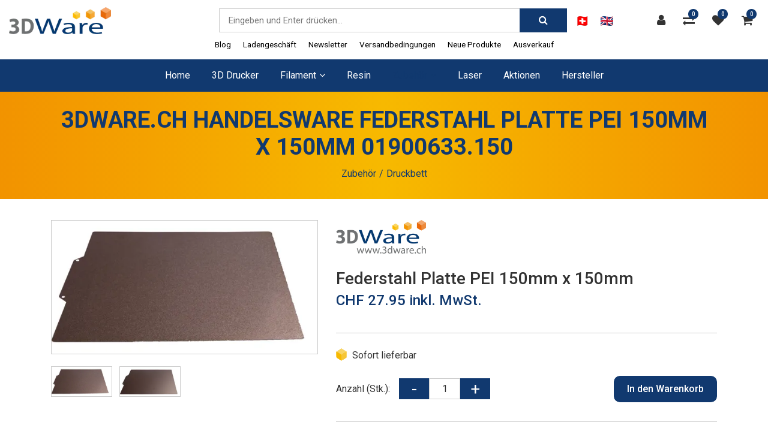

--- FILE ---
content_type: text/html; charset=utf-8
request_url: https://www.3dware.ch/de/zubehor/druckbett/3dware-ch-handelsware-01900633-150-federstahl-platte-pei-150mm-x-150mm
body_size: 14209
content:
<!DOCTYPE html>
<html class="" lang="de">
    <head>
        <title>3DWare.ch Handelsware Federstahl Platte PEI 150mm x 150mm 01900633.150 - 3DWare Shop Schweiz</title>
        <meta http-equiv="Content-Type" content="text/html; charset=utf-8" />
        <meta name="format-detection" content="telephone=no"/>

            <meta name="generator" content="Rent-a-Shop (www.rent-a-shop.ch)" />
            <meta name="viewport" content="width=device-width, initial-scale=1" />
            <link rel="canonical" href="https://www.3dware.ch/de/zubehor/druckbett/3dware-ch-handelsware-01900633-150-federstahl-platte-pei-150mm-x-150mm" />



                <script src="/v251113152811/metades.web.core/js/metades/service.ajax.js"></script>
                <script defer src="/v251113152824/ras.managed-templates/magnolia/Assets/js/bootstrap.min.js"></script>
                <script defer src="/v251113152824/ras.managed-templates/magnolia/Assets/js/custom.js"></script>
                <script src="/v251113152811/metades.web.core/js/jquery3.js"></script>
                <script defer src="/v251113152811/metades.web.core/FileSystem/js/general-functions.js"></script>
                <script defer src="/v251113152811/metades.web.core/js/metades/metades.web.core.js"></script>
                <script defer src="/v251113152811/metades.web.core/js/toastmessage/toastmessage.js"></script>
                <script defer src="/v251113152824/ras.managed-templates/magnolia/js/magnolia.js"></script>
                <script defer src="https://www.googletagmanager.com/gtag/js?id=G-10H2DL9NBQ"></script>
                <script defer src="/v251113152815/metades.sitemaker.core/js/msw-search.js"></script>
                <script defer src="/v251113152824/ras.managed-templates/magnolia/Assets/js/owl.carousel.min.js"></script>
                <script defer src="/v251113152824/ras.managed-templates/magnolia/Assets/js/jquery.elevatezoom.js"></script>

         
            <link href="/v251113152824/ras.managed-templates/magnolia/Assets/css/bootstrap.min.css" rel="stylesheet" type="text/css" media="all" />
            <link href="/v251113152824/ras.managed-templates/magnolia/Assets/css/style.css" rel="stylesheet" type="text/css" media="all" />
            <link href="/v251113152827/indiv.ras1/Tdwa/assets/backendStyles.css" rel="stylesheet" type="text/css" media="all" />
            <link href="/v251113152811/metades.web.core/Data/Forms/FormStyles.css" rel="stylesheet" type="text/css" media="all" />

            <style>
                .mwfs-tiny-image-plugin .ajax-module-container{padding:10px}.imgbaseline{vertical-align:baseline}.imgtop{vertical-align:top}.imgmiddle{vertical-align:middle}.imgbottom{vertical-align:bottom}.imgtexttop{vertical-align:text-top}.imgtextbottom{vertical-align:text-bottom}.imgleft{float:left;clear:left;margin-bottom:5px;margin-right:10px}.imgright{float:right;clear:right;margin-bottom:5px;margin-left:10px}.rt-smallfs{font-size:90%}.rt-vsmallfs{font-size:80%}.rt-normalfs{font-size:100%}.rt-bigfs{font-size:120%}.rt-vbigfs{font-size:140%}.rt-bigfs *,.rt-normalfs *,.rt-smallfs *,.rt-vbigfs *,.rt-vsmallfs *{font-size:inherit}
            </style>
            <style>
                :root {--inner-background-color: #ffffff; --default-font-color: #333333; --default-font-size: 16px; --default-line-height: 1.5; --default-h1-font-size: 239%; --default-h2-font-size: 150%; --default-h3-font-size: 150%; --default-h4-font-size: 125%; --default-h5-font-size: 113%; --primary: #11396f; --primary-hover: #e96a08; --secondary: #f7b900; --secondary-hover: #e96a08; --border-color: #cacaca; --header-icon-color: #333333; --breadcrumb-background: #dedede; --breadcrumb-padding: 30px; --breadcrumb-title-color: #11396f; --breadcrumb-link-color: #11396f; --footer-font-color: #FFFFFF; --preheader-font-color: #FFFFFF; --preheader-font-size: 100%; --breadcrumb-link-hover-color: #e96a08; --default-link-color: var(--primary); --default-link-hover-color: var(--primary-hover); --footer-background-color: var(--secondary); }
.content-design-4c9efe0f-0939-4564-8644-6a4e218e3b34 {--container-background-color: #333333; --primary: #f7b900; --default-font-size: 14px; }
.content-design-54475cbc-f875-4040-a669-c653b8bdb22c {--container-background-color: #FFFFFF; }
.content-design-85fcfd81-d7ac-4a32-8fdf-ddc91d867069 {--container-background-color: #e6e6e6; --border-color: #11396f; }

            </style>
        
            <script>
                //<![CDATA[ 
                mwc_service_meta_appid = "de9074b7-f879-4798-83f2-e2f262532446"
                //]]>
            </script>
            <script>
                //<![CDATA[ 
                mwc_service_meta_appsubpath = ""
                //]]>
            </script>

            <script>
                document.addEventListener("DOMContentLoaded", function () {
mwcClientCode.Execute("Metades.Sitemaker.CMS.ICmsPageContext", "EnterPage",  [ "0a1a91b2-0f15-4ec6-b112-6dea06f1cf32" ] );                });
            </script>

<meta property="og:type" content="product">
<meta property="og:title" content="Federstahl Platte PEI 150mm x 150mm">
<meta property="og:url" content="https://www.3dware.ch/de/zubehor/druckbett/3dware-ch-handelsware-01900633-150-federstahl-platte-pei-150mm-x-150mm">
<meta property="og:description" content="Entfernbares Federstahlblech doppelseitiges PEI beschichtet.    Eine Seite ist strukturiert und die andere ist glatt.    Die strukturierte Seite ist PEI-Pulver beschichtet.    Die glatte Seite ist mit einem PEI-Film überzogen.    Ohne die selbstklebende Magnetfolie.">
<meta property="og:image" content="https://www.3dware.ch/files/v230314101856/Product Data/Images/3DWarech Handelsware/01900633.150-100.jpg">
<meta property="product:price:amount" content="27.95"><meta property="product:price:currency" content="CHF"><meta name="google-site-verification" content="_YjosKTrzTV6__6EnCej23I20UFdtRdmrB4uA4PXJik" />
<meta name="google-site-verification" content="rYGnG_qM3D4ksQvEdSMA1yzV1MaQbSHZoJ2W2D3X0vA" />
<link href="https://fonts.googleapis.com/css?family=Roboto:400,700,500italic,500,400italic,300italic,300,100italic" rel="stylesheet" type="text/css"/>
<link href="/indiv.ras1/Tdwa/assets/styles.css" rel="stylesheet" type="text/css" media="all" />
<style type="text/css">

:root {
--default-font-stack:'Roboto', sans-serif;
--bggradient: linear-gradient(90deg, #f29300, var(--secondary), #f29300);
}

.navbar-toggler {
    color: white;
    background: var(--primary);
}

}
/* Promotions Slider Darstellungsfix */
[data-mse-containerid="2242d9a5-35f7-4c96-ae64-83870b799fc8"] {
	.banner_slide_content .slider-caption {
		display: flex;
		align-items: center;
		gap: 30px;
		padding: 15px;
	}
	.slider-area .slider-caption > a:only-child {
		margin-top: 0;
	}
}

.breadcrumbs-section {
     background-image: var(--bggradient);
}

/* Container Orange */
.content-design-85fcfd81-d7ac-4a32-8fdf-ddc91d867069 {
     background-color: var(--secondary);
     background-image: var(--bggradient);
     --container-background-color: transparent;
     box-shadow: 0 0 20px #cdcdcd;
}

/* Container Rechts Orange */
@media (min-width: 992px) {
     .content-design-54475cbc-f875-4040-a669-c653b8bdb22c [data-mse-containerid="main"],
     .content-design-54475cbc-f875-4040-a669-c653b8bdb22c [data-mse-containerid="left"] {
          padding-right:50px;
     }
}

.content-design-54475cbc-f875-4040-a669-c653b8bdb22c [data-mse-containerid="right"] {
     background: linear-gradient(90deg, var(--secondary), #f29300);
     box-shadow: 0 0 20px #cdcdcd;
     padding:20px;
     --container-background-color: transparent;
}

.content-design-54475cbc-f875-4040-a669-c653b8bdb22c [data-mse-containerid="right"] {
     .type-icon-box {
          --secondary: var(--primary);
     }
}

/* Katalog-Ansicht (Filter auf mobile vor Artikel platzieren und doppelter Titel verhindern) */
@media (max-width: 767px) {
     .content-design-fe052879-6fdf-486a-b1a2-97ede930cc12 [data-mse-containerid="main"] {
          order:1;
          margin-top: 40px;
     }
     .content-design-fe052879-6fdf-486a-b1a2-97ede930cc12 [data-mse-containerid="right"] {
          margin-top:0 !important;
     }
     [data-mse-containerid] article:has(.charsearch) > .title {
          display: none;
     }
     .mshop.charsearch > .charsearch-filter-toggle > span {
          font-size: 24px;
     }
}

@media (max-width: 575px) {
    .theme-3.header-3 .header-user .user-box {
        left: 20vw;
    }
}
</style><link rel="icon" type="image/png" href="/files/v231108133016/upload/favicon-2.png.crop-res-16x16.png" sizes="16x16"><link rel="icon" type="image/png" href="/files/v231108133016/upload/favicon-2.png.crop-res-32x32.png" sizes="32x32"><link rel="icon" type="image/png" href="/files/v231108133016/upload/favicon-2.png.crop-res-96x96.png" sizes="96x96"><link rel="icon" type="image/png" href="/files/v231108133016/upload/favicon-2.png.crop-res-192x192.png" sizes="192x192"><link rel="apple-touch-icon" sizes="180x180" href="/files/v231108133016/upload/favicon-2.png.crop-res-180x180.png"><link rel="icon" href="data:;base64,iVBORw0KGgo="><script>(function(w,d,s,l,i){w[l]=w[l]||[];w[l].push({'gtm.start':
                    new Date().getTime(),event:'gtm.js'});var f=d.getElementsByTagName(s)[0],
                    j=d.createElement(s),dl=l!='dataLayer'?'&l='+l:'';j.async=true;j.src=
                    'https://www.googletagmanager.com/gtm.js?id='+i+dl;f.parentNode.insertBefore(j,f);
                    })(window,document,'script','dataLayer','GTM-N6FL27K');</script>
                    <script>
                     window.dataLayer = window.dataLayer || [];
                     function gtag(){dataLayer.push(arguments);}
                     gtag('js', new Date());
                 
                     gtag('config', 'G-10H2DL9NBQ');
                    </script>    </head>

    <body class="page-frame tpl">
        




<a href="javascript:JumpToContent();" class="jump_to_content">Zum Inhalt springen</a>





<header class="msw-header theme-3 header-3">
    <div class="header-top bg-white">
        <div class="container-fluid">
            <div class="row align-items-center">
                <div class="col-lg-3 col-sm-3">
                    <div class="header-logo">
                            <a href="/de"><img src="/files/v210108144435/upload/3dware-logo.png.res-x.webp" width="225" height="59" alt="Logo" /></a>
                    </div>
                </div>
                <div class="col-lg-3 col-sm-9 order-lg-last">
                    <ul class="header-options">
                        <div class="tdwa-language-switch">
                            <a href="/de/zubehor/druckbett/3dware-ch-handelsware-01900633-150-federstahl-platte-pei-150mm-x-150mm" class="active" title="Deutsch"><img src="/files/AUX/Countries/ch.png.res-44x32.png"><span> Deutsch</span></a><a href="/en/accessories/print-bed/3dware-ch-handelsware-01900633-150-spring-steel-plate-pei-150mm-x-150mm" class="" title="English"><img src="/files/AUX/Countries/gb.png.res-44x32.png"><span> English</span></a>
                        </div>
                            <li class="header-user">
                                <a href="javascript:RemoveHeaderBoxes();ShowUserHeaderBox();" aria-label="Kundenbereich">
                                     <div class="user-icon">
                                         <i class="fa fa-user" title="Kundenbereich"></i>
                                     </div>
                                </a>
                                



<div class="user-box d-none">
    <i class="closer">&times;</i>
    <div class="user-info">
        <div id="rpc-f605b834-d6cb-4021-b55a-ca58e63b0188">


<div class="module-frame mauth mauth-login">
<form action="/de/zubehor/druckbett/3dware-ch-handelsware-01900633-150-federstahl-platte-pei-150mm-x-150mm" method="post" enctype="multipart/form-data">





    <div class="jowiefu">
        E-Mail: <input type="text" name="email" value="" autocomplete="off" />
        <input type="hidden" name="B4ABB189-1EF6-4181-920C-8C45BF1CC279" value="spam-filter-active" />
    </div>

    <table class="mwc-tableform">
                <tr class="val-login Username">
                        <td class="title-cell " data-title="Benutzername">Benutzername</td>
                    <td class="value-cell " colspan="1">
                            <div class="value-cell-item value-without-language">
                                


<input type="text" class="text " name="login.Username" value="" style=" " />
                            </div>

                    </td>
                </tr>
                <tr class="val-login Password">
                        <td class="title-cell " data-title="Passwort">Passwort</td>
                    <td class="value-cell " colspan="1">
                            <div class="value-cell-item value-without-language">
                                


    <input type="password" class="text " name="login.Password" value="" style=" " autocomplete="new-password" />

                            </div>

                    </td>
                </tr>
                <tr class="val-login Autologin">
                        <td class="title-cell " data-title=""></td>
                    <td class="value-cell " colspan="1">
                            <div class="value-cell-item value-without-language">
                                



<div class="checkbox-frame">
    <input type="checkbox" id="idg7jur" class="checkbox " name="login.Autologin" value="True" style=""  /> <label for="idg7jur">Angemeldet bleiben</label>
</div>
                            </div>

                    </td>
                </tr>
                <tr>
                    <td colspan="2" class="section-info-cell">
<a href="javascript:;" onClick="rpcCall(&quot;rpc-f605b834-d6cb-4021-b55a-ca58e63b0188&quot;, &quot;/de/zubehor/druckbett/3dware-ch-handelsware-01900633-150-federstahl-platte-pei-150mm-x-150mm/42fe22c8-0889-4f35-95ca-af2b79556754/head-user/head-login/reset&quot;, {&quot;X-MWC-ModuleRpcSource&quot;:&quot;/de/zubehor/druckbett/3dware-ch-handelsware-01900633-150-federstahl-platte-pei-150mm-x-150mm/42fe22c8-0889-4f35-95ca-af2b79556754/head-user/head-login/login&quot;});" class="" title="">Ich habe mein Passwort vergessen.</a>
                    </td>
                </tr>


    </table>        <div class="mwc-form-submit">
<input type="hidden" name="actionurl::0c348cb6-058e-4ad5-9679-1901cb4e7f53" value="/de/zubehor/druckbett/3dware-ch-handelsware-01900633-150-federstahl-platte-pei-150mm-x-150mm/42fe22c8-0889-4f35-95ca-af2b79556754/head-user/head-login/submitlogin?RedirectUrl=/de/zubehor/druckbett/3dware-ch-handelsware-01900633-150-federstahl-platte-pei-150mm-x-150mm" /><input type="submit" name="action::0c348cb6-058e-4ad5-9679-1901cb4e7f53" value="Anmelden" onclick="rpcSubmit(&quot;rpc-f605b834-d6cb-4021-b55a-ca58e63b0188&quot;, &quot;/de/zubehor/druckbett/3dware-ch-handelsware-01900633-150-federstahl-platte-pei-150mm-x-150mm/42fe22c8-0889-4f35-95ca-af2b79556754/head-user/head-login/submitlogin?RedirectUrl=/de/zubehor/druckbett/3dware-ch-handelsware-01900633-150-federstahl-platte-pei-150mm-x-150mm&quot;, &quot;&quot;, {&quot;X-MWC-ModuleRpcSource&quot;:&quot;/de/zubehor/druckbett/3dware-ch-handelsware-01900633-150-federstahl-platte-pei-150mm-x-150mm/42fe22c8-0889-4f35-95ca-af2b79556754/head-user/head-login/login&quot;}, this);return false;" class="button " />        </div>
</form></div></div>
    </div>

        <div class="mt-3 pt-3 border-top">
            Noch kein Konto?<br>
            <button class="mt-2 button btn-primary" onclick="window.location.href='/de/MeinKonto/daten/80172d2d-954c-42c3-8a92-51d733d81bbb/register'">Registrieren</button>
        </div>
</div>
                            </li>
                            <li class="header-comparisons">
                                <a href="javascript:RemoveHeaderBoxes();LoadInContainer('/de/zubehor/druckbett/3dware-ch-handelsware-01900633-150-federstahl-platte-pei-150mm-x-150mm/42fe22c8-0889-4f35-95ca-af2b79556754/head-comparisons', 'header .header-options .header-comparisons');" aria-label="Produktvergleich">
                                    <div class="comparisons-icon">
                                        <i class="fa fa-exchange" title="Produktvergleich"></i>
                                        <span>0</span>
                                    </div>
                                </a>
                            </li>
                            <li class="header-favorites">
                                <a href="javascript:RemoveHeaderBoxes();LoadInContainer('/de/zubehor/druckbett/3dware-ch-handelsware-01900633-150-federstahl-platte-pei-150mm-x-150mm/42fe22c8-0889-4f35-95ca-af2b79556754/head-favorites', 'header .header-options .header-favorites');" aria-label="Merkliste">
                                    <div class="favorites-icon">
                                        <i class="fa fa-heart" title="Merkliste"></i>
                                        <span>0</span>
                                    </div>
                                </a>
                            </li>
                            <li class="header-cart">
                                <a href="javascript:RemoveHeaderBoxes();LoadInContainer('/de/zubehor/druckbett/3dware-ch-handelsware-01900633-150-federstahl-platte-pei-150mm-x-150mm/42fe22c8-0889-4f35-95ca-af2b79556754/head-basket', 'header .header-options .header-cart');" aria-label="Warenkorb">
                                    <div class="cart-icon">
                                        <i class="fa fa-shopping-cart" title="Warenkorb"></i>
                                        <span>0</span>
                                    </div>
                                </a>
                            </li>
                    </ul>
                </div>
                <div class="col-lg-6 col-sm-12">
                    <form class="header-form form-sm search_wrap pull-right" action="/" method="get" onsubmit="return false;">
                        <input class="search-box msw-search-suggestion" data-searchlanguage="de" data-suggestionenabled="True" placeholder="Eingeben und Enter dr&#252;cken..." required="" value="" type="search" autocomplete="off">
                        <button type="submit"><i class="fa fa-search"></i></button>
                    </form>
                </div>
            </div>
        </div>
    </div>
    <div class="header-btm border-0 background-primary h-auto">
        <div class="container-fluid">
            <div class="row">
                <div class="col-12 m_menu">
                    <div class="d-lg-none">
                        <div class="form-captions" id="search">
                            <button type="submit" class="submit-btn-2"><i class="fa fa-search"></i></button>
                        </div>
                        <button class="navbar-toggler collapsed" type="button" data-toggle="collapse" data-target="#navbarSupportedContent" aria-controls="navbarSupportedContent" aria-expanded="false" aria-label="Toggle navigation"><i class="fa fa-bars"></i></button>
                    </div>
                    <nav class="navbar navbar-expand-lg navbar-light">
                        <div class="collapse navbar-collapse" id="navbarSupportedContent">
                            <ul class="navbar-nav"><li class="nav-item ">  <a class="nav-link" href="/de" >Home</a></li><li class="nav-item ">  <a class="nav-link" href="/de/3d-drucker" >3D Drucker</a></li><li class="nav-item dropdown ">  <a class="nav-link dropdown-toggler" href="/de/filament" role="button" data-toggle="dropdown" aria-haspopup="true" aria-expanded="false">Filament<i class="fa fa-angle-down"></i><i class="fa fa-angle-right"></i></a>  <div class="sub-menu dropdown-menu ">    <ul class="all-menu">     <li>      <a class="dropdown-toggler" href="/de/filament" role="button" data-toggle="dropdown" aria-haspopup="true" aria-expanded="false">Kategorien<i class="fa fa-angle-down"></i><i class="fa fa-angle-right"></i></a>       <div class="tdwa-sub-menu ">        <ul class="all-menu"><li class="">  <a href="/de/filament/pla" >PLA</a></li><li class="">  <a href="/de/filament/petg" >PET-G</a></li><li class="">  <a href="/de/filament/abs" >ABS</a></li><li class="">  <a href="/de/filament/asa" >ASA</a></li><li class="">  <a href="/de/filament/bio" >Bio</a></li><li class="">  <a href="/de/filament/flex" >Flex</a></li><li class="">  <a href="/de/filament/nylon" >Nylon</a></li><li class="">  <a href="/de/filament/stutzmaterial-pva-hips" >St&#252;tzmaterial PVA/HIPS</a></li><li class="">  <a href="/de/filament/pc-pc-abs-pom" >PC, PC-ABS, POM</a></li><li class="">  <a href="/de/filament/spezial" >Spezial</a></li><li class="">  <a href="/de/filament/emate" >eMate</a></li>        </ul>       </div>      </a>     </li><li class="">  <a class="dropdown-toggler" href="/de/filament/eigenschaften" role="button" data-toggle="dropdown" aria-haspopup="true" aria-expanded="false">Eigenschaften<i class="fa fa-angle-down"></i><i class="fa fa-angle-right"></i></a>  <div class="tdwa-sub-menu ">    <ul class="all-menu "><li class="">  <a href="/de/filament/eigenschaften/chemische-resistenz-filament-fur-3d-drucker" >Chemische Resistenz</a></li><li class="">  <a href="/de/filament/eigenschaften/farbwechselndes-filament-fur-3d-drucker" >Farbwechselndes Filament</a></li><li class="">  <a href="/de/filament/eigenschaften/verformbar-flexibeles-filament-fur-3d-drucker" >Verformbar / flexibeles Filament</a></li><li class="">  <a href="/de/filament/eigenschaften/faserhaltiges-filament-fur-3d-drucker" >Faserhaltiges Filament</a></li><li class="">  <a href="/de/filament/eigenschaften/fluoreszierendes-filament-fur-3d-drucker" >Fluoreszierendes Filament</a></li><li class="">  <a href="/de/filament/eigenschaften/lebensmittelechtes-filament-fur-3d-drucker" >Lebensmittelechtes Filament</a></li><li class="">  <a href="/de/filament/eigenschaften/schlagfestes-filament" >Schlagfestes Filament</a></li><li class="">  <a href="/de/filament/eigenschaften/transparentes-filament-fur-3d-drucker" >Transparentes Filament</a></li><li class="">  <a href="/de/filament/eigenschaften/wetterfestes-filament-fur-3d-drucker" >Wetterfestes Filament</a></li><li class="">  <a href="/de/filament/eigenschaften/holzhaltiges-filament-fur-3d-drucker" >Holzhaltiges Filament</a></li>    </ul>  </div></li><li class="">  <a class="dropdown-toggler" href="/de/filament/farben" role="button" data-toggle="dropdown" aria-haspopup="true" aria-expanded="false">Farben<i class="fa fa-angle-down"></i><i class="fa fa-angle-right"></i></a>  <div class="tdwa-sub-menu ">    <ul class="all-menu tdwa-menu-colors"><li class="">  <a href="/de/filament/farben/schwarzes-filament" ><img src="/files/v230324193929/shop/FilamentColors/FilamentColor-10.jpg.res-100x100.webp"></a></li><li class="">  <a href="/de/filament/farben/graues-filament" ><img src="/files/v230324193930/shop/FilamentColors/FilamentColor-11.jpg.res-100x100.webp"></a></li><li class="">  <a href="/de/filament/farben/weisses-filament" ><img src="/files/v230324193928/shop/FilamentColors/FilamentColor-04.jpg.res-100x100.webp"></a></li><li class="">  <a href="/de/filament/farben/gelbes-filament" ><img src="/files/v230324193929/shop/FilamentColors/FilamentColor-07.jpg.res-100x100.webp"></a></li><li class="">  <a href="/de/filament/farben/gold-filament" ><img src="/files/v230324193927/shop/FilamentColors/FilamentColor-01.jpg.res-100x100.webp"></a></li><li class="">  <a href="/de/filament/farben/braunes-filament" ><img src="/files/v230324193931/shop/FilamentColors/FilamentColor-17.jpg.res-100x100.webp"></a></li><li class="">  <a href="/de/filament/farben/oranges-filament" ><img src="/files/v230324193930/shop/FilamentColors/FilamentColor-12.jpg.res-100x100.webp"></a></li><li class="">  <a href="/de/filament/farben/rotes-filament" ><img src="/files/v230324193929/shop/FilamentColors/FilamentColor-09.jpg.res-100x100.webp"></a></li><li class="">  <a href="/de/filament/farben/lila-filament" ><img src="/files/v231202123212/shop/FilamentColors/FilamentColor-02.jpg.res-100x100.webp"></a></li><li class="">  <a href="/de/filament/farben/blaues-filament" ><img src="/files/v230324193928/shop/FilamentColors/FilamentColor-06.jpg.res-100x100.webp"></a></li><li class="">  <a href="/de/filament/farben/grunes-filament" ><img src="/files/v230324193928/shop/FilamentColors/FilamentColor-05.jpg.res-100x100.webp"></a></li><li class="">  <a href="/de/filament/farben/transparentes-filament" ><img src="/files/v230324193931/shop/FilamentColors/FilamentColor-16.jpg.res-100x100.webp"></a></li>    </ul>  </div></li><li class="">  <a class="dropdown-toggler" href="/de/filament/marken" role="button" data-toggle="dropdown" aria-haspopup="true" aria-expanded="false">Marken<i class="fa fa-angle-down"></i><i class="fa fa-angle-right"></i></a>  <div class="tdwa-sub-menu ">    <ul class="all-menu "><li class="">  <a href="/de/filament/marken/dutch-filaments" >Dutch Filaments</a></li><li class="">  <a href="/de/filament/marken/esun" >eSUN</a></li><li class="">  <a href="/de/filament/marken/extrudr" >extrudr</a></li><li class="">  <a href="/de/filament/marken/formfutura" >Formfutura</a></li><li class="">  <a href="/de/filament/marken/mindahand" >Mindahand</a></li><li class="">  <a href="/de/filament/marken/proto-plant" >Proto Plant</a></li><li class="">  <a href="/de/filament/marken/proto-plant/2" >Roffelsen</a></li><li class="">  <a href="/de/filament/marken/proto-plant/3" >taulman 3d</a></li>    </ul>  </div></li>    </ul>  </div></li><li class="nav-item ">  <a class="nav-link" href="/de/resin" >Resin</a></li><li class="nav-item dropdown active">  <a class="nav-link dropdown-toggler" href="/de/zubehor" role="button" data-toggle="dropdown" aria-haspopup="true" aria-expanded="false">Zubeh&#246;r<i class="fa fa-angle-down"></i><i class="fa fa-angle-right"></i></a>  <div class="sub-menu dropdown-menu ">    <ul class="all-menu">     <li>      <a class="dropdown-toggler" href="/de/zubehor" role="button" data-toggle="dropdown" aria-haspopup="true" aria-expanded="false">Kategorien<i class="fa fa-angle-down"></i><i class="fa fa-angle-right"></i></a>       <div class="tdwa-sub-menu ">        <ul class="all-menu"><li class="">  <a href="/de/zubehor/elektronik" >Elektronik</a></li><li class="">  <a href="/de/zubehor/hotend-extruder" >Hotend / Extruder</a></li><li class="">  <a href="/de/zubehor/hotend-zubehor" >Hotend Zubeh&#246;r</a></li><li class="">  <a href="/de/zubehor/duse-nozzle" >D&#252;se / Nozzle</a></li><li class="">  <a href="/de/zubehor/motoren" >Motoren</a></li><li class="active">  <a href="/de/zubehor/druckbett" >Druckbett</a></li><li class="">  <a href="/de/zubehor/bauelemente" >Bauelemente</a></li><li class="">  <a href="/de/zubehor/kabel" >Kabel</a></li><li class="">  <a href="/de/zubehor/mechanik-zubehor" >Mechanik Zubeh&#246;r</a></li><li class="">  <a href="/de/zubehor/lager" >Lager</a></li><li class="">  <a href="/de/zubehor/profile-und-zubehor" >Profile und Zubeh&#246;r</a></li><li class="">  <a href="/de/zubehor/klebeband" >Klebeband</a></li><li class="">  <a href="/de/zubehor/riemen" >Riemen</a></li><li class="">  <a href="/de/zubehor/schrauben-verbindungstechnik" >Schrauben / Verbindungstechnik</a></li><li class="">  <a href="/de/zubehor/werkzeug" >Werkzeug</a></li><li class="">  <a href="/de/zubehor/veredelung" >Veredelung</a></li><li class="">  <a href="/de/zubehor/bastelset" >Bastelset</a></li><li class="">  <a href="/de/zubehor/zubehor-photocentric" >Zubeh&#246;r Resin</a></li>        </ul>       </div>      </a>     </li>    </ul>  </div></li><li class="nav-item ">  <a class="nav-link" href="/de/laser" >Laser</a></li><li class="nav-item ">  <a class="nav-link" href="/de/3D-Filament-und-Drucker-Aktionen-kaufenhtm" >Aktionen</a></li><li class="nav-item ">  <a class="nav-link" href="/de/hersteller" >Hersteller</a></li></ul>
                            <ul class="navbar-metanav"><li class="nav-item ">  <a class="nav-link" href="/de/blog" >Blog</a></li><li class="nav-item ">  <a class="nav-link" href="/de/Laden-3D-Druck-Duernten-Zurich" >Ladengesch&#228;ft</a></li><li class="nav-item ">  <a class="nav-link" href="/de/newsletter" >Newsletter</a></li><li class="nav-item ">  <a class="nav-link" href="/de/Versandbedingungen" >Versandbedingungen</a></li><li class="nav-item ">  <a class="nav-link" href="/de/neue-produkte" >Neue Produkte</a></li><li class="nav-item ">  <a class="nav-link" href="/de/ausverkauf" >Ausverkauf</a></li></ul>
                        </div>
                    </nav>
                </div>
            </div>
        </div>
    </div>
</header>

    <section class="breadcrumbs-section">
        <div class="container">
            <div class="row">
                <div class="col-md-12">
                    <div class="page_title text-center">
                        <h1>3DWare.ch Handelsware Federstahl Platte PEI 150mm x 150mm 01900633.150</h1>
                        <ol class="breadcrumb justify-content-center" itemscope itemtype="http://schema.org/BreadcrumbList"><li itemprop="itemListElement" itemscope itemtype="http://schema.org/ListItem"><a href="/de/zubehor" class="" title="Zubehör" itemprop="item" ><span itemprop="name">Zubeh&#246;r</span></a><meta itemprop="position" content="1" /></li><li itemprop="itemListElement" itemscope itemtype="http://schema.org/ListItem"><a href="/de/zubehor/druckbett" class="" title="Druckbett" itemprop="item" ><span itemprop="name">Druckbett</span></a><meta itemprop="position" content="2" /></li></ol>
                    </div>
                </div>
            </div>
        </div>
    </section>

<div class="main-container msw-page-area" data-msw-page-area="5ff76247-ffbd-4a9d-ad84-8ce2c619b992" data-mse-page-section="main" role="main">



<div class="msw-sub-area widget-container-7a9bb849-26ad-4ee0-871e-3650c757ca8b" data-mse-containerid="7a9bb849-26ad-4ee0-871e-3650c757ca8b">
    


<section>
    <div class="container layout-1col">
        <div class="row">
            <div class="col-12 msw-container" data-mse-containerid="main">



<article class="msw-block-area widget-container-14df5164-58e2-4fef-bef3-c3d835b4b649" data-mse-containerid="14df5164-58e2-4fef-bef3-c3d835b4b649">
    



<div class="products-detail-section">
    <svg class="product-flag-template">
        <defs>
            <filter id="idcdz15" x="0" y="0" width="200%" height="200%" color-interpolation-filters="sRGB">
                <feOffset result="offOut" in="SourceAlpha" dx="-10" dy="25"></feOffset>
                <feColorMatrix result="matrixOut" in="offOut" type="matrix"
                               values="0 0 0 0 0.5
							            0 0 0 0 0.5
							            0 0 0 0 0.5
							            0 0 0 1 0"></feColorMatrix>
                <feGaussianBlur result="blurOut" in="matrixOut" stdDeviation="30"></feGaussianBlur>
                <feBlend in="SourceGraphic" in2="blurOut" mode="normal"></feBlend>
            </filter>
        </defs>
    </svg>
    <div class="row">
        <div class="col-md-5">
            



                <div class="product-image" data-first-zoom-image="/files/v230314101856/Product%20Data/Images/3DWarech%20Handelsware/01900633.150-100.jpg.res-1040x1040.webp">
                    <img src="/files/v230314101856/Product%20Data/Images/3DWarech%20Handelsware/01900633.150-100.jpg.res-520x520.webp" width="520" height="260" alt="Federstahl Platte PEI 150mm x 150mm" />

                </div>

            <div id="pr_item_gallery" class="product_gallery_item owl-thumbs-slider owl-carousel owl-theme">
                    <div class="item">
                        <a href="#" data-image="/files/v230314101856/Product%20Data/Images/3DWarech%20Handelsware/01900633.150-100.jpg.res-520x520.webp" data-zoom-image="/files/v230314101856/Product%20Data/Images/3DWarech%20Handelsware/01900633.150-100.jpg.res-1040x1040.webp">
                            <img src="[data-uri]" data-realsrc="/files/v230314101856/Product%20Data/Images/3DWarech%20Handelsware/01900633.150-100.jpg.res-120x120.webp" width="120" height="60" alt="01900633.150-100.jpg"  style="aspect-ratio:3000 / 1501"/>
                        </a>
                    </div>
                        <div class="item">
                            <a href="#" data-image="/files/v230314101856/Product%20Data/Images/3DWarech%20Handelsware/01900633.150-200.jpg.res-520x520.webp" data-zoom-image="/files/v230314101856/Product%20Data/Images/3DWarech%20Handelsware/01900633.150-200.jpg.res-1040x1040.webp">
                                <img src="[data-uri]" data-realsrc="/files/v230314101856/Product%20Data/Images/3DWarech%20Handelsware/01900633.150-200.jpg.res-120x120.webp" width="120" height="60" alt="01900633.150-200.jpg"  style="aspect-ratio:3000 / 1501"/>
                            </a>
                        </div>
            </div>
        </div>
        <div class="col-md-7">
            <div class="quickview-product-detail">

                        <div class="box-producerimage"><img src="[data-uri]" data-realsrc="/files/v230314101456/AUX/BrandImages/logo-3DWare.png.res-150x100.webp" width="150" height="55" alt="3DWare.ch Handelsware"  style="aspect-ratio:1113 / 415"/></div>

                <h2 class="box-title">Federstahl Platte PEI 150mm x 150mm</h2>
                        <h3 class="box-price">
CHF 27.95 inkl. MwSt.                        </h3>


                <p class="box-text"></p>
                            <p class="stock">
                                        <img src="/v251113152827/indiv.ras1/Tdwa/assets/availability_green.png" title="Sofort lieferbar" class="avimage" />
                                Sofort lieferbar
                            </p>

<form action="/de/zubehor/druckbett/3dware-ch-handelsware-01900633-150-federstahl-platte-pei-150mm-x-150mm" method="post" enctype="multipart/form-data">                                <div class="quantity-box">
                                    <p>Anzahl (Stk.):</p>
                                    <div class="input-group">
                                        <input type="button" value="-" class="minus">
                                        <input class="quantity-number qty" type="text" name="shop-basket-quantity" value="1" data-min="1" data-step="1">
                                        <input type="button" value="+" class="plus">
                                    </div>
                                    <div class="quickview-cart-btn">
<input type="hidden" name="actionurl::585e5485-49f8-4d5a-93ac-e85e57586e5a" value="/41D12132-0B03-4F94-86F3-F7FAB82F45CD/insert-product/fP7ZBRU1DsiXkZ5UaIkIR5/CORE.BASKET.MAIN?RedirectUrl=/de/zubehor/druckbett/3dware-ch-handelsware-01900633-150-federstahl-platte-pei-150mm-x-150mm" /><input type="submit" name="action::585e5485-49f8-4d5a-93ac-e85e57586e5a" value="In den Warenkorb" onclick="rpcSubmit(&quot;rpc-3a303c36-e4a8-4db2-a933-0477d1bb75cd&quot;, &quot;/41D12132-0B03-4F94-86F3-F7FAB82F45CD/insert-product/fP7ZBRU1DsiXkZ5UaIkIR5/CORE.BASKET.MAIN?RedirectUrl=/de/zubehor/druckbett/3dware-ch-handelsware-01900633-150-federstahl-platte-pei-150mm-x-150mm&quot;, &quot;&quot;, {&quot;basket-insert-lang&quot;:&quot;de&quot;}, this);return false;" class="button btn btn-primary" />                                    </div>
                                </div>
</form>
                    <div class="d-sm-flex">
                            <div class="favorite-links">
<form action="/de/zubehor/druckbett/3dware-ch-handelsware-01900633-150-federstahl-platte-pei-150mm-x-150mm" method="post" enctype="multipart/form-data"><input type="hidden" name="actionurl::ee087f25-5a9a-4d0c-9d9e-9f229ebdaa44" value="/41D12132-0B03-4F94-86F3-F7FAB82F45CD/insert-product/fP7ZBRU1DsiXkZ5UaIkIR5/CORE.BASKET.FAVORITES?RedirectUrl=/de/zubehor/druckbett/3dware-ch-handelsware-01900633-150-federstahl-platte-pei-150mm-x-150mm" /><input type="submit" name="action::ee087f25-5a9a-4d0c-9d9e-9f229ebdaa44" value="Zur Merkliste hinzufügen" onclick="rpcSubmit(&quot;rpc-f17d1d70-1290-4e0f-83c7-816a6c6bafc8&quot;, &quot;/41D12132-0B03-4F94-86F3-F7FAB82F45CD/insert-product/fP7ZBRU1DsiXkZ5UaIkIR5/CORE.BASKET.FAVORITES?RedirectUrl=/de/zubehor/druckbett/3dware-ch-handelsware-01900633-150-federstahl-platte-pei-150mm-x-150mm&quot;, &quot;&quot;, {&quot;basket-insert-lang&quot;:&quot;de&quot;}, this);return false;" class="button btn btn-secondary" /></form>                            </div>
                            <div class="comparison-links">
<form action="/de/zubehor/druckbett/3dware-ch-handelsware-01900633-150-federstahl-platte-pei-150mm-x-150mm" method="post" enctype="multipart/form-data"><input type="hidden" name="actionurl::1470a6c9-9e4a-4b1c-8388-799c9d25fa7b" value="/41D12132-0B03-4F94-86F3-F7FAB82F45CD/insert-product/fP7ZBRU1DsiXkZ5UaIkIR5/CORE.BASKET.COMPARISON?RedirectUrl=/de/zubehor/druckbett/3dware-ch-handelsware-01900633-150-federstahl-platte-pei-150mm-x-150mm" /><input type="submit" name="action::1470a6c9-9e4a-4b1c-8388-799c9d25fa7b" value="Produkt vergleichen" onclick="rpcSubmit(&quot;rpc-6d9f80c9-d01b-4d7a-8c42-c7f13ace5dc1&quot;, &quot;/41D12132-0B03-4F94-86F3-F7FAB82F45CD/insert-product/fP7ZBRU1DsiXkZ5UaIkIR5/CORE.BASKET.COMPARISON?RedirectUrl=/de/zubehor/druckbett/3dware-ch-handelsware-01900633-150-federstahl-platte-pei-150mm-x-150mm&quot;, &quot;&quot;, {&quot;basket-insert-lang&quot;:&quot;de&quot;}, this);return false;" class="button btn btn-secondary" /></form>                            </div>
                    </div>
            </div>
        </div>
    </div>
</div>


<div class="products-detail-tabs pt_large">
    <div class="products-tabs">
        <ul class="nav nav-tabs" id="myTab" role="tablist">
                <li class="nav-item">
                    <a class="nav-link active" id="description-tab" data-toggle="tab" href="#description" role="tab" aria-controls="description" aria-selected="true">Produktbeschreibung</a>
                </li>
                <li class="nav-item">
                    <a class="nav-link" id="characteristics-tab" data-toggle="tab" href="#characteristics" role="tab" aria-controls="characteristics" aria-selected="false">Eigenschaften</a>
                </li>
        </ul>
        <div class="tab-content" id="myTabContent">
                <div class="tab-pane fade show active" id="description" role="tabpanel" aria-labelledby="description-tab">
                    <div class="tab-caption">
                        Entfernbares Federstahlblech doppelseitiges PEI beschichtet. <br><br>
Eine Seite ist strukturiert und die andere ist glatt. <br><br>
Die strukturierte Seite ist PEI-Pulver beschichtet. <br><br>
Die glatte Seite ist mit einem PEI-Film überzogen. <br><br>
Ohne die selbstklebende Magnetfolie.
                    </div>
                </div>
                <div class="tab-pane fade" id="characteristics" role="tabpanel" aria-labelledby="characteristics-tab">
                    <div class="tab-caption">
                        <table class="table table-striped mb-0">
                            <tbody>
                                        <tr>
                                            <td>Art.-Nr.</td>
                                            <td>01900633.150</td>
                                        </tr>
                                        <tr>
                                            <td>Barcode</td>
                                            <td>01900633.150</td>
                                        </tr>
                                        <tr>
                                            <td>Hersteller</td>
                                            <td>3DWare.ch Handelsware</td>
                                        </tr>
                                        <tr>
                                            <td>Lagerbestand</td>
                                            <td>8 Stk.</td>
                                        </tr>
                            </tbody>
                        </table>
                    </div>
                </div>
        </div>
    </div>
</div>


    <script>
        var plidws4pn = [{"item_name":"Federstahl Platte PEI 150mm x 150mm","item_id":"01900633.150","id":"01900633.150","price":"27.95","item_brand":"3DWare.ch Handelsware","item_category":"Zubehör","item_category2":"","item_category3":"","item_category4":"","item_category5":"","item_variant":null,"item_list_name":null,"index":0,"quantity":1,"custom_url":null}];
        document.addEventListener('DOMContentLoaded', () => GoogleAnalyticsEnhancedEcommerceInit('plidws4pn', 'view_item'));
    </script>
<script type="application/ld+json">
    {
	  "@context": "http://schema.org",
          "@type": "Product",
          "image": "https://www.3dware.ch/files/v230314101856/Product Data/Images/3DWarech Handelsware/01900633.150-100.jpg",
              "brand": {
                          "@type": "Brand",
                          "name": "3DWare.ch Handelsware"
                    },
          "gtin12": "01900633.150",
          
          "url": "https://www.3dware.ch/de/zubehor/druckbett/3dware-ch-handelsware-01900633-150-federstahl-platte-pei-150mm-x-150mm",
          "name": "Federstahl Platte PEI 150mm x 150mm",
          "sku": "01900633.150",
          "description": "Entfernbares Federstahlblech doppelseitiges PEI beschichtet.    Eine Seite ist strukturiert und die andere ist glatt.    Die strukturierte Seite ist PEI-Pulver beschichtet.    Die glatte Seite ist mit einem PEI-Film überzogen.    Ohne die selbstklebende Magnetfolie.",
	      "offers": {
	          "@type": "Offer",
              "url": "https://www.3dware.ch/de/zubehor/druckbett/3dware-ch-handelsware-01900633-150-federstahl-platte-pei-150mm-x-150mm",
	          "price": "27.95", "priceCurrency": "CHF",
	          "availability": "http://schema.org/InStock",
              "priceValidUntil": "2027-01-21",
              "itemCondition": "https://schema.org/NewCondition"
	      }
    }
    </script>
</article>            </div>
        </div>
    </div>
</section>
</div></div>
<footer class="msw-page-area" data-msw-page-area="7bd81fb9-89cb-49dc-9fa5-58918532638d" data-mse-page-section="footer">



<div class="msw-sub-area content-design-4c9efe0f-0939-4564-8644-6a4e218e3b34" data-mse-containerid="582e0a59-ab24-465c-9c7c-106c05bd0f13">
    


<section>
    <div class="container layout-3cols-even">
        <div class="row">
            <div class="col-12 col-md-4 msw-container" data-mse-containerid="left">



<article class="msw-block-area widget-container-731781c3-2eb8-493f-bece-41368e090c6e" data-mse-containerid="731781c3-2eb8-493f-bece-41368e090c6e">
    <div class="msw-richtext richtext module-frame"><p><strong><span class="rt-bigfs">&Ouml;ffnungszeiten Laden</span></strong></p>
<table style="width: 100%;" border="0">
<tbody>
<tr>
<td><strong>Mo - Fr</strong></td>
<td><strong>&nbsp;10:00 - 12:00</strong></td>
<td><strong>&nbsp;13:30 - 18:00</strong></td>
</tr>
<tr>
<td>Sa 31.01.</td>
<td>&nbsp;10:00 - 12:00</td>
<td>&nbsp;</td>
</tr>
<tr>
<td>Sa 21.02.</td>
<td>&nbsp;10:00 - 12:00</td>
<td>&nbsp;</td>
</tr>
</tbody>
</table>
<p><strong><span class="rt-bigfs">Kontakt</span></strong></p>
<p>3DWare Shop<br />TGS Trading AG<br />Kreuzstrasse 10<br />8635 D&uuml;rnten<br />Mail: <a href="mailto:info@3dware.ch" target="">info@3dware.ch</a><br />Phone: <a href="tel:+41 43 501 11 33" target="">+41 43 501 11 33</a></p></div>
</article>            </div>
            <div class="col-12 col-md-4 msw-container" data-mse-containerid="center">



<article class="msw-block-area widget-container-33ca5918-952a-4981-b798-3062954f6c01" data-mse-containerid="33ca5918-952a-4981-b798-3062954f6c01">
    <div class="msw-richtext richtext module-frame"><p><strong><span class="rt-bigfs">3D Drucker Shop</span></strong></p>
<p><a href="https://www.3dware.ch/de/Versandbedingungen" target="">Versandbedingungen</a><br /><a href="https://www.3dware.ch/de/zahlungsmoglichkeiten" target="">Zahlungsm&ouml;glichkeiten</a><br /><a href="https://www.3dware.ch/de/ueber-uns" target="">&Uuml;ber uns</a><br /><a href="https://www.3dware.ch/de/Laden-3D-Druck-Duernten-Zurich" target="">Ladengesch&auml;ft</a><br /><a href="https://www.3dware.ch/de/anfahrt" target="">Anfahrt</a><br /> <a href="https://www.3dware.ch/de/gutscheine" target="_self">Geschenkgutscheine</a><br /> <a href="https://www.3dware.ch/de/agb" target="">AGB</a><br /><a href="https://www.3dware.ch/de/impressum" target="">Impressum</a><br /><a href="https://www.3dware.ch/files/v231206204507/upload/Datenschutzerklaerung TGS Trading AG.pdf" target="_blank">Datenschutz</a><br /><a href="https://www.3dware.ch/de/sitemap" target="">Sitemap</a></p>
<p><strong><span class="rt-bigfs">Information</span></strong></p>
<p><a href="https://www.3dware.ch/de/news" target="">News</a>&nbsp;<br /><a href="https://www.3dware.ch/de/blog" target="">Blog</a>&nbsp;<br /><a href="https://www.3dware.ch/de/3D-Drucker-Anwendungsbeispiele-moeglichkeiten-nutzen" target="">Nutzen von 3D-Druck</a>&nbsp;<br /><a href="https://www.3dware.ch/de/3D-Druck-Materialien-Filament-175mm-3mm" target="">3D Druck Materialien</a><br /><a href="https://www.3dware.ch/de/3D-Druck-und-Filament-Marken" target="">Marken</a><br /><a href="https://www.3dware.ch/de/newsletter" target="">Newsletter</a></p></div>
</article>            </div>
            <div class="col-12 col-md-4 msw-container" data-mse-containerid="right">



<article class="msw-block-area widget-container-b254e9ab-9853-4d6b-b8b3-be0fa772a8a0" data-mse-containerid="b254e9ab-9853-4d6b-b8b3-be0fa772a8a0">
    <div class="msw-richtext richtext module-frame"><p><strong><span class="rt-bigfs">Service</span></strong></p>
<p><a href="https://www.3dware.ch/de/3D-Drucker-Wartungsservice-Schweiz-Zuerich" target="">3D-Drucker-Wartungsservice</a><br /><a href="https://www.3dware.ch/de/3d-druck" target="">3D-Druckservice</a><br /><a href="https://www.3dware.ch/de/Dienstleistungen" target="">3D-Dienstleistungen</a></p>
<p><span class="rt-bigfs"><strong>Mein Konto</strong></span></p>
<p><a href="https://www.3dware.ch/de/MeinKonto/daten" target="">Anmelden / Registrieren</a><br /><a href="https://www.3dware.ch/de/MeinKonto" target="">Mein Konto</a><br /><a href="https://www.3dware.ch/de/MeinKonto/bestellungen" target="">Meine Bestellungen</a><br /><a href="https://www.3dware.ch/de/MeinKonto/passwort" target="">Passwort &auml;ndern</a></p></div>
</article>            </div>
        </div>
    </div>
</section>
</div>


<div class="msw-sub-area content-design-4c9efe0f-0939-4564-8644-6a4e218e3b34" data-mse-containerid="4bf45da7-a412-4d32-a49e-d22d1dac68cb">
    


<section>
    <div class="container layout-2cols-even">
        <div class="row">
            <div class="col-12 col-md-6 msw-container" data-mse-containerid="left">



<article class="msw-block-area widget-container-34acb0e9-976f-4e88-bc70-46ed9012844b" data-mse-containerid="34acb0e9-976f-4e88-bc70-46ed9012844b">
        <div class="title">
            <h2>Zahlungsmittel</h2>
        </div>
    



<div class="mshop payicon-view ">
    <div class="payment-icons">
            <img src="[data-uri]" data-realsrc="/v251113152822/metades.shop/img/payicon/rechnung.png" alt="Rechnung" width="55" height="35" />
            <img src="[data-uri]" data-realsrc="/v251113152822/metades.shop/img/payicon/mastercard.png" alt="Mastercard" width="55" height="35" />
            <img src="[data-uri]" data-realsrc="/v251113152822/metades.shop/img/payicon/postfinance.png" alt="Post Finance" width="55" height="35" />
            <img src="[data-uri]" data-realsrc="/v251113152822/metades.shop/img/payicon/vorauskasse.png" alt="Vorauskasse" width="55" height="35" />
            <img src="[data-uri]" data-realsrc="/v251113152822/metades.shop/img/payicon/twint.png" alt="Twint" width="55" height="35" />
            <img src="[data-uri]" data-realsrc="/v251113152822/metades.shop/img/payicon/visa.png" alt="Visa" width="55" height="35" />
    </div>
</div>
</article>            </div>
            <div class="col-12 col-md-6 msw-container" data-mse-containerid="right">
            </div>
        </div>
    </div>
</section>
</div></footer>

<a href="#" class="scrollup" style="display: none;transform:rotate(180deg)"><i class="fa fa-angle-down"></i></a><div class="msa-generator-teaser"><span>Software: <a href="https://www.rent-a-shop.ch?utm_source=raslink&utm_medium=link&utm_campaign=linkfooterras&utm_id=linkfooterras" target="_blank">Rent-a-Shop.ch</a></span></div>
            <link href="/v251113152811/metades.web.core/Stylesheets/font-awesome4/css/font-awesome.css" rel="stylesheet" type="text/css" media="all" />
            <link href="/v251113152811/metades.web.core/js/toastmessage/toastmessage.css" rel="stylesheet" type="text/css" media="all" />
            <link href="/v251113152815/metades.sitemaker.core/style/msa-generator-teaser.css" rel="stylesheet" type="text/css" media="all" />
            <link href="/v251113152824/ras.managed-templates/magnolia/Assets/css/owl.carousel.min.css" rel="stylesheet" type="text/css" media="all" />
            <link href="/v251113152824/ras.managed-templates/magnolia/Assets/css/owl.theme.default.min.css" rel="stylesheet" type="text/css" media="all" />
    </body>
</html>

--- FILE ---
content_type: text/css
request_url: https://www.3dware.ch/indiv.ras1/Tdwa/assets/styles.css
body_size: 2606
content:
.variants-block table{width:100%}.variants-block table tr{transition:background .2s ease}.variants-block table tr:hover,.variants-block table tr.selected{background:#eee}.variants-block table tr.notavailable:not(:hover){opacity:0.5}.variants-block table tr:first-child td{border-top:1px solid var(--border-color)}.variants-block table tr.selectable{cursor:pointer}.variants-block table td{border-bottom:1px solid var(--border-color);padding:2px 5px;font-size:14px;height:39px}.variants-block table td:last-child{text-align:right}.variants-block table td:nth-child(2){white-space:nowrap;color:var(--primary)}.variants-block table input[type="radio"]{margin-top:-3px}.variants-block table .productBasketButton{background:var(--default-link-color);color:white;padding:2px 8px;border-radius:3px;margin:3px 0px}.variants-block table .productBasketButton:hover{background:var(--default-link-hover-color)}.variants-block table .productBasketButton i{color:white;font-size:18px}.productSubmitButton{display:none}.products-detail-variants-block{margin:20px 0}.avimage{width:18px;max-width:18px;margin-right:5px;vertical-align:sub}.productslider .product-box,.productgallery .product-box{display:flex;flex-direction:column;justify-content:space-between}.productslider .cart-name,.productgallery .cart-name{position:absolute;left:0;top:0;width:100%;padding:10px;margin:0;color:var(--primary) !important}.productslider .common-cart-img>img,.productgallery .common-cart-img>img{padding-top:50px;padding-bottom:20px}.productslider .common-cart-img span.producer-picto,.productgallery .common-cart-img span.producer-picto{bottom:-10px;height:40px;width:100px}.productslider .common-cart-img span.producer-picto img,.productgallery .common-cart-img span.producer-picto img{height:100%;object-fit:contain;object-position:bottom right}.productslider .product-box.common-cart-box:hover,.productgallery .product-box.common-cart-box:hover{border-color:var(--primary)}.productslider .variants-block,.productgallery .variants-block{margin-bottom:0px !important}.productslider .common-cart-img>img,.producergallery .common-cart-img>img,.categorygallery .common-cart-img>img,.productgallery .common-cart-img>img{max-height:220px}.box-countries{margin-bottom:20px}.box-countries img{height:20px;vertical-align:sub}.products-tabs .nav .nav-item a{text-transform:unset;padding:8px 20px}.products-tabs .nav .nav-item a:hover{background-color:var(--primary-hover)}.products-tabs .nav .nav-item a:hover{background-color:var(--primary);color:white}.products-tabs .nav .nav-item a:not(.active){background:transparent;color:var(--default-font-color)}.products-tabs .nav .nav-item a:not(.active):hover{background-color:var(--primary);color:white}.products-tabs .tab-content{margin-top:0}.plus,.minus{transition:background 0.3s ease-in-out}.plus:hover,.minus:hover{background-color:var(--primary-hover)}.quickview-product-detail .order-block-error{margin-bottom:2rem}.filamentvariantsWrapper,filamentpropertiesWrapper{overflow-x:auto;overflow-y:hidden}.filamentvariants td{vertical-align:middle}.filamentvariants td:last-child{text-align:right}.filamentvariants-add2basket{padding:2px 10px}.filamentvariants-add2basket i{color:inherit}.navbar-expand-lg{justify-content:center}.navbar-collapse{flex-grow:unset}.navbar-nav>li>div>ul>li>a{font-weight:500}.navbar-nav>li>div>ul i{display:none !important}@media screen and (max-width: 991px){.tdwa-sub-menu{padding-left:20px}}@media screen and (min-width: 992px){.nav-item.dropdown{position:static}.sub-menu.dropdown-menu{min-width:0 !important;margin-left:-15px;box-shadow:0 0 10px rgba(0,0,0,0.2);pointer-events:none;visibility:visible;transition:transform .2s ease, opacity .1s ease;transition-delay:0.1s;border-color:var(--primary);display:block;left:50%;transform:translateY(-10px) translateX(-50%);transform-origin:top;opacity:0}.sub-menu.dropdown-menu a{transition-duration:.1s}li:hover>.sub-menu.dropdown-menu{transition:transform .2s ease, opacity .2s ease !important;transition-delay:0s !important;transform:translateY(0) translateX(-50%);opacity:1;pointer-events:all}.navbar-nav>li>div>ul{display:flex}.tdwa-sub-menu{padding-top:5px;border-top:1px solid #e6e6e6}.tdwa-sub-menu a{font-size:0.9rem}.nav-item.dropdown:nth-child(4) .tdwa-sub-menu{columns:3}}.tdwa-menu-colors{display:flex;flex-wrap:wrap;min-width:210px;max-width:420px;margin:0 13px}.tdwa-menu-colors a{padding:5px !important;display:inline-block}.tdwa-menu-colors img{transition:outline .1s ease;outline:1px solid transparent}.tdwa-menu-colors li{width:70px}.tdwa-menu-colors li.active img,.tdwa-menu-colors li:hover img{outline-color:black;box-shadow:0px 0px 5px 1px #4d4e4f}@media (min-width: 992px){.navbar-nav:not(:last-child){padding-top:30px}}@media (min-width: 992px){.navbar-metanav{position:absolute;display:flex;justify-content:center;background:white;left:-15px;right:-15px;top:-10px;padding-bottom:10px;transition:all .2s ease}.navbar-metanav .nav-item{position:relative}.navbar-metanav .nav-item>a{color:#000 !important;padding:5px 0 !important;font-size:0.85rem;transition:none;margin:0 !important;padding:5px 10px !important}.navbar-metanav .nav-item>a:after{content:'';position:absolute;bottom:1px;left:50%;transform:translateX(-50%);height:1px;width:0%;background:var(--primary);transition:all .1s ease;opacity:0}.navbar-metanav .nav-item:hover>a,.navbar-metanav .nav-item.active>a{color:var(--primary) !important}.navbar-metanav .nav-item:hover>a:after,.navbar-metanav .nav-item.active>a:after{width:calc(100% - 20px);opacity:0.6}.nav-fixed .navbar-metanav{top:0px;padding-bottom:0}}@media (max-width: 991px){.navbar-metanav{border-top:1px solid #5e6b87;padding-top:10px;padding-bottom:10px;margin-top:10px}.navbar-metanav .nav-item>a{font-size:0.85rem}}.tdwa-language-switch{position:absolute;left:0;top:9px}@media (max-width: 575px){.tdwa-language-switch{left:15px;top:-30px}.tdwa-language-switch a{display:block}.tdwa-language-switch span{display:none}}@media (min-width: 576px) and (max-width: 991px){.tdwa-language-switch{left:10%}}@media (min-width: 992px) and (max-width: 1500px){.tdwa-language-switch span{display:none}}.tdwa-language-switch a{margin-right:20px;vertical-align:2px}.tdwa-language-switch a.active{font-weight:500}.tdwa-language-switch a span{padding-left:5px;font-size:12px}.tdwa-language-switch a img{height:16px;padding:0px;vertical-align:-3px}.carousel-indicators li{box-shadow:none}.productgallery .promotion-gallery,.products-detail-section .promotion-detail,.productslider .promotion-gallery{background-color:var(--default-link-hover-color)}.categorygallery .common-cart-img,.producergallery .common-cart-img,.productgallery .common-cart-img,.productslider .common-cart-img{overflow:visible}.productgallery .promotion-gallery,.productslider .promotion-gallery{top:unset;bottom:-10px;left:0}.tpl .color-filter .color-item{width:22%;float:left;overflow:hidden;margin:1.5%;cursor:pointer;transition:outline .1s ease;outline:1px solid transparent}.tpl .color-filter .color-image img{width:100%;position:relative;z-index:-1}.tpl .color-filter .isclicked,.tpl .color-filter .color-item:not(.inactive):hover{outline-color:black;box-shadow:0px 0px 5px 1px #4d4e4f}.tpl .color-filter .inactive img{opacity:0.2}.tpl .color-filter .isclicked{position:relative}.tpl .color-filter .isclicked:after{content:'\f00c';color:white;position:absolute;top:0px;left:5px;font-family:FontAwesome}.tpl .mshop.charsearch .range-slider>div>.histogram-entry,.tpl .mshop.charsearch .range-slider>div>.possible-range,.tpl .mshop.charsearch .range-slider .filterslider__ui .filterslider__activetrack{background-color:#545454}
